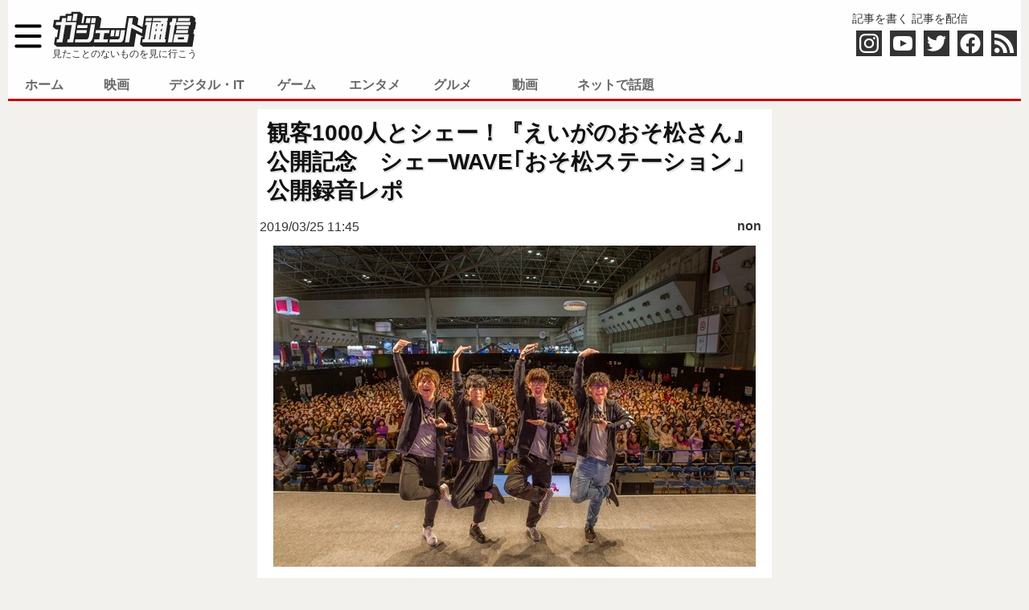

--- FILE ---
content_type: text/html; charset=utf-8
request_url: https://www.google.com/recaptcha/api2/aframe
body_size: 268
content:
<!DOCTYPE HTML><html><head><meta http-equiv="content-type" content="text/html; charset=UTF-8"></head><body><script nonce="CM7Z2jjdX4u6srk4YDT08g">/** Anti-fraud and anti-abuse applications only. See google.com/recaptcha */ try{var clients={'sodar':'https://pagead2.googlesyndication.com/pagead/sodar?'};window.addEventListener("message",function(a){try{if(a.source===window.parent){var b=JSON.parse(a.data);var c=clients[b['id']];if(c){var d=document.createElement('img');d.src=c+b['params']+'&rc='+(localStorage.getItem("rc::a")?sessionStorage.getItem("rc::b"):"");window.document.body.appendChild(d);sessionStorage.setItem("rc::e",parseInt(sessionStorage.getItem("rc::e")||0)+1);localStorage.setItem("rc::h",'1766389121472');}}}catch(b){}});window.parent.postMessage("_grecaptcha_ready", "*");}catch(b){}</script></body></html>

--- FILE ---
content_type: text/javascript;charset=UTF-8
request_url: https://s-rtb.send.microad.jp/ad?spot=ae84e9989c4e39bdc0c3ca8471b7e7c1&cb=microadCompass.AdRequestor.callback&url=https%3A%2F%2Fgetnews.jp%2Farchives%2F2136229&vo=true&mimes=%5B100%2C300%2C301%2C302%5D&cbt=82c83610b266a0019b44ff0109&pa=false&ar=false&ver=%5B%22compass.js.v1.20.1%22%5D
body_size: 161
content:
microadCompass.AdRequestor.callback({"spot":"ae84e9989c4e39bdc0c3ca8471b7e7c1","sequence":"2","impression_id":"2966310195375208722"})

--- FILE ---
content_type: text/javascript;charset=UTF-8
request_url: https://s-rtb.send.microad.jp/ad?spot=1ede8bbdc71fb7683bdc70dfbc53f852&cb=microadCompass.AdRequestor.callback&url=https%3A%2F%2Fgetnews.jp%2Farchives%2F2136229&vo=true&mimes=%5B100%2C300%2C301%2C302%5D&cbt=5a93df4155d7a8019b44ff00f8&pa=false&ar=false&ver=%5B%22compass.js.v1.20.1%22%5D
body_size: 161
content:
microadCompass.AdRequestor.callback({"spot":"1ede8bbdc71fb7683bdc70dfbc53f852","sequence":"2","impression_id":"2965910195375208722"})

--- FILE ---
content_type: text/javascript
request_url: https://l.logly.co.jp/lift.json?adspot_id=4322568&widget_id=245917&auc_id=&callback=_lgy_lift_callback_4322568&render_id=MTc2NjM4OTEyMF8xX2NhOGNiOWFlNWY2MQ%3D%3D&url=https%3A%2F%2Fgetnews.jp%2Farchives%2F2136229&ref=
body_size: 9892
content:
_lgy_lift_callback_4322568([{"lead":"","ad_id":"4480980","ad_markup":"","position_id":"","is_click_beacon":0,"viewable_beacon_url":"//b.logly.co.jp/vbc?ac=4koAgPdT-5GDZ3uX3qTV5w&sp=4322568&ia=0&at=1766389121","burl":"","is_outer_ad":0,"image_height":"360","url":"https://dsp.logly.co.jp/click?ad=[base64]","category":"","published_at":"","advertising_subject":"ファーマフーズ","image_width":"360","score":0,"subcategory":[],"site":"sb-newz.newsanything.tokyo","beacon_url":"//b.logly.co.jp/bc?ac=4koAgPdT-5GDZ3uX3qTV5w&ad=4480980","image_url":"//cdn.logly.co.jp/images/001/570/055/normal.jpg?1751000477","is_article":0,"is_banner_ad":0,"title":"ニューモの会社が衝撃発表「てっぺん薄毛の特攻薬」1度だけ購入可"},{"lead":"","ad_id":"4472368","ad_markup":"","position_id":"","is_click_beacon":0,"viewable_beacon_url":"//b.logly.co.jp/vbc?ac=4koAgPdT-5GDZ3uX3qTV5w&sp=4322568&ia=0&at=1766389121","burl":"","is_outer_ad":0,"image_height":"360","url":"https://dsp.logly.co.jp/click?ad=[base64]","category":"","published_at":"","advertising_subject":"株式会社ウェブサポート","image_width":"360","score":0,"subcategory":[],"site":"blue-sheep.biz","beacon_url":"//b.logly.co.jp/bc?ac=4koAgPdT-5GDZ3uX3qTV5w&ad=4472368","image_url":"//cdn.logly.co.jp/images/001/566/800/normal.jpg?1750233747","is_article":0,"is_banner_ad":0,"title":"「Temuで買うのはやばい」理由に納得"},{"lead":"","ad_id":"4331698","ad_markup":"","position_id":"","is_click_beacon":0,"viewable_beacon_url":"//b.logly.co.jp/vbc?ac=4koAgPdT-5GDZ3uX3qTV5w&sp=4322568&ia=0&at=1766389121","burl":"","is_outer_ad":0,"image_height":"360","url":"https://dsp.logly.co.jp/click?ad=[base64]","category":"","published_at":"","advertising_subject":"イエウール","image_width":"360","score":0,"subcategory":[],"site":"lp02.ieul.jp","beacon_url":"//b.logly.co.jp/bc?ac=4koAgPdT-5GDZ3uX3qTV5w&ad=4331698","image_url":"//cdn.logly.co.jp/images/001/491/255/normal.jpg?1727247679","is_article":0,"is_banner_ad":0,"title":"「持ち家を売る時のNG行為」知ってるだけで得する事とは"},{"lead":"松屋グループのとんかつ屋さん「松のや」、いま、もっとも増えてほしいチェーン系食堂のひとつ。なぜならば、いつでもどこでも、食べたいときに、サッと、とんかつが食べられるって、素敵じゃあないですか？松のや！ ロースとヒレの双方が楽しめる点で素敵そんな松のやが、店舗限定メニューとして「国産雪国育ち厚切りロースかつ＆極厚レアヒレかつ定食」を販売していると聞いて、じっいに食べに行ってみたのですが、いやー、ステキなとんかつでした。まず、ロースとヒレの双方が楽しめる点で素敵じゃあないですか。その文字列だけで激レア感が伝","ad_id":"ARTICLE%3Ahttps%3A%2F%2Fgetnews.jp%2Farchives%2F3686211","ad_markup":"","position_id":"","is_click_beacon":0,"viewable_beacon_url":"//b.logly.co.jp/vbc?ac=4koAgPdT-5GDZ3uX3qTV5w&sp=4322568&ia=1&pt=4&st=https%3A%2F%2Fgetnews.jp%2F&at=1766389121","burl":"","is_outer_ad":0,"image_height":"1920","url":"https://dsp.logly.co.jp/click?ad=[base64]","category":"","ld_url":"https://getnews.jp/archives/3686211","published_at":"2025-12-20T00:00:00+09:00","advertising_subject":"","image_width":"2560","score":25677.752,"subcategory":[],"site":"getnews.jp","beacon_url":"//b.logly.co.jp/abc?ac=4koAgPdT-5GDZ3uX3qTV5w&pt=4&sp=4322568&st=https%3A%2F%2Fgetnews.jp%2F&lg=recommend&wd=245917&rd=&ct=8","image_url":"//cdn.logly.co.jp/recommend/rensai.jp/c36ad619d1c2a78cd45e096da886917e.jpeg?1766212412","is_article":1,"is_banner_ad":0,"title":"松屋のとんかつ屋「松のや」の激レアとんかつのココがスゴイ / 国産雪国育ち厚切りロースかつ＆極厚レアヒレかつ定食"},{"lead":"","ad_id":"4474655","ad_markup":"","position_id":"","is_click_beacon":0,"viewable_beacon_url":"//b.logly.co.jp/vbc?ac=4koAgPdT-5GDZ3uX3qTV5w&sp=4322568&ia=0&at=1766389121","burl":"","is_outer_ad":0,"image_height":"360","url":"https://dsp.logly.co.jp/click?ad=[base64]","category":"","published_at":"","advertising_subject":"株式会社ウェブサポート","image_width":"360","score":0,"subcategory":[],"site":"blue-sheep.biz","beacon_url":"//b.logly.co.jp/bc?ac=4koAgPdT-5GDZ3uX3qTV5w&ad=4474655","image_url":"//cdn.logly.co.jp/images/001/568/394/normal.jpg?1750658474","is_article":0,"is_banner_ad":0,"title":"「レンタカーよりカーシェアがいい」その理由に納得"},{"lead":"『仮面ライダーガヴ』の最新作、Vシネクスト『仮面ライダーガヴ ギルティ・パルフェ』より、ショウマ・ストマック/仮面ライダーガヴ役の知念英和さん、辛木田絆斗/仮面ライダーヴァレン役の日野友輔さんの撮り下ろしインタビューをお届けします。TVシリーズのその後を描くVシネクスト『仮面ライダーガヴ ギルティ・パルフェ』が11月28日より上映中！本日12月19日（金）より4週目の入場者プレゼントの配布がスタート！　そして12月22日(月)には大ヒット御礼舞台挨拶＆全国同時生中継が実施されます！TVシリーズ『仮面ライ","ad_id":"ARTICLE%3Ahttps%3A%2F%2Fgetnews.jp%2Farchives%2F3686287","ad_markup":"","position_id":"","is_click_beacon":0,"viewable_beacon_url":"","burl":"","is_outer_ad":0,"image_height":"1120","url":"https://dsp.logly.co.jp/click?ad=[base64]","category":"","ld_url":"https://getnews.jp/archives/3686287","published_at":"2025-12-19T00:00:00+09:00","advertising_subject":"","image_width":"1680","score":16048.272,"subcategory":[],"site":"getnews.jp","beacon_url":"","image_url":"//cdn.logly.co.jp/recommend/otajo.jp/ab4b32130e63c393ef56a6a02b7d1aa2.jpeg?1766126034","is_article":1,"is_banner_ad":0,"title":"知念英和＆日野友輔インタビュー　全部受け止めてくれる信頼関係！好きなお菓子は？『仮面ライダーガヴ ギルティ・パルフェ』大ヒット上映中"},{"lead":"ワイブロが、エンタメバレエ新作『くるみ割り人形 The Ballet Show』について、東京既存公演の全席完売(※1)を受け、2026年2月21日(土)17:00開演の追加公演を決定。追加公演概要や主要キャスト、新ビジュアルが発表された。追加公演チケットの一般発売は12月15日19時から2026年2月21日(土)・22日(日)に東京かつしかシンフォニーヒルズ モーツァルトホールにて開催される『くるみ割り人形 The Ballet Show』東京公演は、販売開始直後から大きな反響を受け、SSS席はわずか","ad_id":"ARTICLE%3Ahttps%3A%2F%2Fgetnews.jp%2Farchives%2F3685141","ad_markup":"","position_id":"","is_click_beacon":0,"viewable_beacon_url":"","burl":"","is_outer_ad":0,"image_height":"448","url":"https://dsp.logly.co.jp/click?ad=[base64]","category":"","ld_url":"https://getnews.jp/archives/3685141","published_at":"2025-12-15T00:00:00+09:00","advertising_subject":"","image_width":"600","score":4047.8708,"subcategory":[],"site":"getnews.jp","beacon_url":"","image_url":"//cdn.logly.co.jp/recommend/straightpress.jp/d079322beccea1229bf7055fafb96694.jpeg?1766010698","is_article":1,"is_banner_ad":0,"title":"【東京都葛飾区】東京公演全席完売『くるみ割り人形 The Ballet Show』の追加公演が決定！"},{"lead":"文具ファン注目のイベント「文具女子博2025」！2025年12月18日（木）～21日（日）の4日間、パシフィコ横浜 展示ホールC・D（神奈川県横浜市）にて、“見て・触れて・買える”日本最大級の文具の祭典「文具女子博2025」が開催。筆者は12月17日に行われたプレス内覧会へ行ってきました。会場をふらりと回遊しながら、気になったアイテムをご紹介します。「文具女子博2025」今年のテーマは「今日、どれにする？文具コーデ」文具女子博の今年のテーマは、「今日、どれにする？文具コーデ」。毎日身にまとうファッション","ad_id":"ARTICLE%3Ahttps%3A%2F%2Fgetnews.jp%2Farchives%2F3685915","ad_markup":"","position_id":"","is_click_beacon":0,"viewable_beacon_url":"","burl":"","is_outer_ad":0,"image_height":"683","url":"https://dsp.logly.co.jp/click?ad=[base64]","category":"","ld_url":"https://getnews.jp/archives/3685915","published_at":"2025-12-18T00:00:00+09:00","advertising_subject":"","image_width":"1024","score":3234.7837,"subcategory":[],"site":"getnews.jp","beacon_url":"","image_url":"//cdn.logly.co.jp/recommend/getnews.jp/b984fecd03977a704fe3ccb9722a7d0b.jpeg?1766039545","is_article":1,"is_banner_ad":0,"title":"ときめく文具が集結！ 「文具女子博2025」会場レポ"},{"lead":"とんかつチェーン「松のや」にて、4月24日に登場した「国産 雪国育ちロースカツ」。2024年度一発目の目玉商品と銘打ったこちら、30万食限定の提供で、まもなく終了予定とのこと。「国産 雪国育ちロースカツ定食」が200円引き！5月13日、松のや公式はTwitter(X)にて 国産雪国育ちロースかつ、まもなく終了予定！そのまえに、1商品だけ200円引きセールを実施します！ まだお召し上がりになっていない方、 ぜひ一度お試しくださいませ(´∀｀)※松屋併設店は、5/15の15時から200円引きセールを実施しま","ad_id":"ARTICLE%3Ahttps%3A%2F%2Fgetnews.jp%2Farchives%2F3528229","ad_markup":"","position_id":"","is_click_beacon":0,"viewable_beacon_url":"","burl":"","is_outer_ad":0,"image_height":"1200","url":"https://dsp.logly.co.jp/click?ad=[base64]","category":"グルメ","ld_url":"https://getnews.jp/archives/3528229","published_at":"2024-05-13T00:00:00+09:00","advertising_subject":"","image_width":"773","score":2999.3452,"subcategory":[],"site":"getnews.jp","beacon_url":"","image_url":"//cdn.logly.co.jp/recommend/getnews.jp/46ffa69a923d37ebd1ee4396e45127ff.jpeg?1715613525","is_article":1,"is_banner_ad":0,"title":"まもなく終了予定の松のや「国産 雪国育ちロースカツ」　990円の定食が200円引きのセール実施！"},{"lead":"テレ東系のドラマ24枠で放送中のBLドラマ『40までにしたい10のこと』(毎週金曜深夜24時12分～)より、庄司浩平さんの撮り下ろしインタビューをお届けします。原作は、累計発行部数75万部を超え、BLアワード2024総合コミック部門で1位などBL業界に新たな旋風を巻き起こした同名漫画、マミタ先生の「40までにしたい10のこと」(月刊マガジンビーボーイ連載/リブレ刊)。 40歳目前の枯れた上司・十条雀とアラサーのクールな高身長イケメン部下・田中慶司が織りなす、年齢、立場も越えて育まれる大人のオフィスラブス","ad_id":"ARTICLE%3Ahttps%3A%2F%2Fgetnews.jp%2Farchives%2F3662543","ad_markup":"","position_id":"","is_click_beacon":0,"viewable_beacon_url":"","burl":"","is_outer_ad":0,"image_height":"1920","url":"https://dsp.logly.co.jp/click?ad=[base64]","category":"","ld_url":"https://getnews.jp/archives/3662543","published_at":"2025-09-18T00:00:00+09:00","advertising_subject":"","image_width":"2560","score":2905.1973,"subcategory":[],"site":"getnews.jp","beacon_url":"","image_url":"//cdn.logly.co.jp/recommend/otajo.jp/ffb0132ddde02e901a5f35da50b9bf48.jpeg?1758181639","is_article":1,"is_banner_ad":0,"title":"庄司浩平　愛される可愛いげを意識！BLドラマ『40までにしたい10のこと』慶司から学んだことは“色味が強めなファッションの可能性”"},{"lead":"","ad_id":"4473169","ad_markup":"","position_id":"","is_click_beacon":0,"viewable_beacon_url":"//b.logly.co.jp/vbc?ac=4koAgPdT-5GDZ3uX3qTV5w&sp=4322568&ia=0&at=1766389121","burl":"","is_outer_ad":0,"image_height":"360","url":"https://dsp.logly.co.jp/click?ad=[base64]","category":"","published_at":"","advertising_subject":"株式会社ウェブサポート","image_width":"360","score":0,"subcategory":[],"site":"ld.hiraya-navi.com","beacon_url":"//b.logly.co.jp/bc?ac=4koAgPdT-5GDZ3uX3qTV5w&ad=4473169","image_url":"//cdn.logly.co.jp/images/001/567/281/normal.jpg?1750302235","is_article":0,"is_banner_ad":0,"title":"「犬と暮らすなら、この間取り」納得の理由"},{"lead":"限界メンバーによるリアルイベント『GENKAI REVOLVER RELOAD!!』が11月8日（土）と9日（日）の2日間、東京都・調布市の「京王アリーナTOKYO」にて開催。本稿では、大盛況のうちに幕を下ろした2日目の公演の様子をお伝えする。※初日のレポートはこちら https://getnews.jp/archives/3681432 [リンク]熱気溢れる会場に限界メンバー集結前日に続き、ぐちつぼ、げんぴょん、たらこ、んそめ、ごんかね、焼きパンの6人が集結した『GENKAI REVOLVER REL","ad_id":"ARTICLE%3Ahttps%3A%2F%2Fgetnews.jp%2Farchives%2F3681657","ad_markup":"","position_id":"","is_click_beacon":0,"viewable_beacon_url":"","burl":"","is_outer_ad":0,"image_height":"853","url":"https://dsp.logly.co.jp/click?ad=[base64]","category":"","ld_url":"https://getnews.jp/archives/3681657","published_at":"2025-12-06T00:00:00+09:00","advertising_subject":"","image_width":"1280","score":2760.0427,"subcategory":[],"site":"getnews.jp","beacon_url":"","image_url":"//cdn.logly.co.jp/recommend/getnews.jp/efef7cf60976d80a00f654016ea23c4a.jpeg?1765002771","is_article":1,"is_banner_ad":0,"title":"【DAY2】限界メンバーが放つ笑いと絆の撃ち合い、熱狂のフィナーレへ 『GENKAI REVOLVER RELOAD!!』レポート"},{"lead":"松屋フーズは『松屋』『松のや』『マイカリー食堂』など、複数の店名でレストラン営業をしている。それぞれの店舗でカレーを食べることができるが、カレーのテイストが違う。松屋のカレーを使用した松のやのカツカレー？『松屋』『松のや』『マイカリー食堂』すべての店舗でカレーの味が違う。しかし、ほんの一部のみ『松屋』と『松のや』が合体している併設店が存在し、そこでは「松屋のカレーを使用した松のやのカツカレー」が食べられるという。それがウマイらしい。ちなみに『松のや』単独店では『松のや』独自のカレーでカツカレーが作られる","ad_id":"ARTICLE%3Ahttps%3A%2F%2Fgetnews.jp%2Farchives%2F3400019","ad_markup":"","position_id":"","is_click_beacon":0,"viewable_beacon_url":"","burl":"","is_outer_ad":0,"image_height":"768","url":"https://dsp.logly.co.jp/click?ad=[base64]","category":"グルメ","ld_url":"https://getnews.jp/archives/3400019","published_at":"2023-04-13T00:00:00+09:00","advertising_subject":"","image_width":"1024","score":2167.7324,"subcategory":[],"site":"getnews.jp","beacon_url":"","image_url":"//cdn.logly.co.jp/recommend/rensai.jp/8ab50d8bed7ede2fb33a980e6c04b8ff.jpeg?1681367483","is_article":1,"is_banner_ad":0,"title":"『松屋』『松のや』併設店のカツカレーは激ウマらしい→ 調査した結果"}])